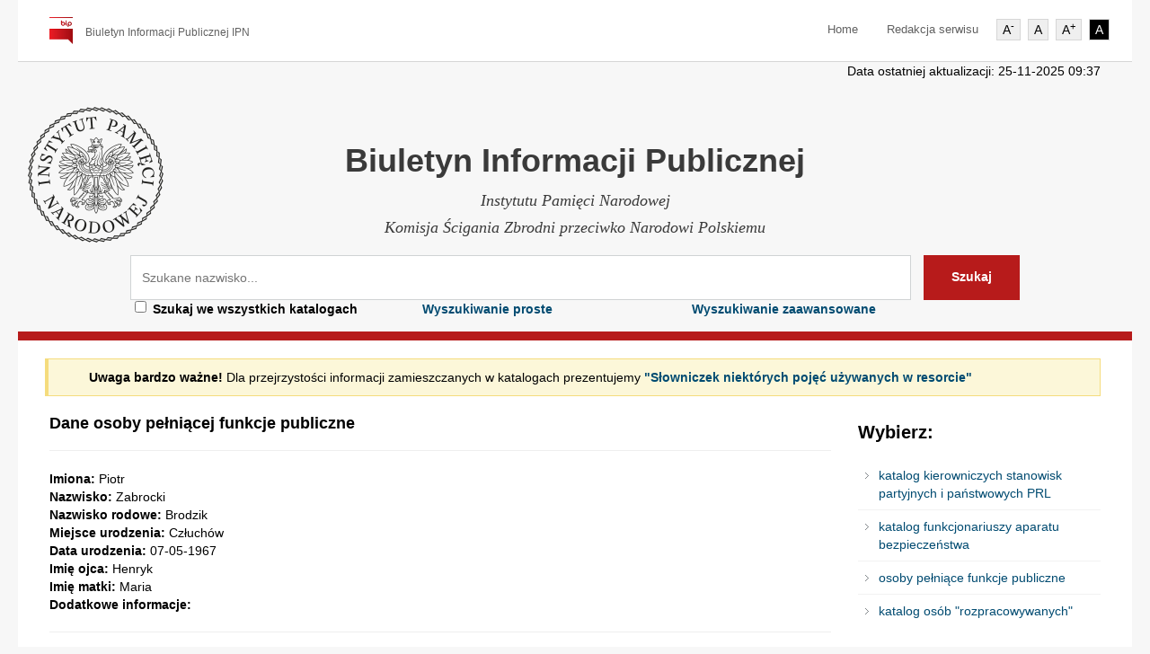

--- FILE ---
content_type: text/html; charset=utf-8
request_url: https://katalog.bip.ipn.gov.pl/informacje/138797
body_size: 4581
content:

<!doctype html>
	
        <!--[if lt IE 7]> <html class="lt-ie9 lt-ie8 lt-ie7" lang="en-US"> <![endif]-->
        <!--[if IE 7]>    <html class="lt-ie9 lt-ie8" lang="en-US"> <![endif]-->
        <!--[if IE 8]>    <html class="lt-ie9" lang="en-US"> <![endif]-->
        <!--[if gt IE 8]><!--> <html lang="en-US"> <!--<![endif]-->
        <head>
                <!-- META TAGS -->
                <meta charset="UTF-8" />
                <meta name="viewport" content="width=device-width, initial-scale=1.0">

                <title>Biuletyn Informacji Publicznej Instytutu Pamięci Narodowej
 </title>

                <link rel="shortcut icon" href="/static/images/favicon.png" />


                <!-- Google Web Fonts-->
                <link href='http://fonts.googleapis.com/css?family=Open+Sans:300italic,400italic,600italic,700italic,800italic,400,300,600,700,800' rel='stylesheet' type='text/css'>
                <link href='http://fonts.googleapis.com/css?family=Montserrat:400,700' rel='stylesheet' type='text/css'>
                <link href='http://fonts.googleapis.com/css?family=Droid+Serif:400,700,400italic,700italic' rel='stylesheet' type='text/css'>

                <!-- Style Sheet-->
                <link rel="stylesheet" href="/static/style.css"/>
                <link rel='stylesheet' id='bootstrap-css-css'  href='/static/css/bootstrap.css?ver=1.0' type='text/css' media='all' />
                <link rel='stylesheet' id='responsive-css-css'  href='/static/css/responsive.css?ver=1.0' type='text/css' media='all' />
                <link rel='stylesheet' id='pretty-photo-css-css'  href='/static/js/prettyphoto/prettyPhoto.css?ver=3.1.4' type='text/css' media='all' />
                <link rel='stylesheet' id='main-css-css'  href='/static/css/main.css?ver=1.0' type='text/css' media='all' />
                <link rel='stylesheet' id='red-skin-css'  href='/static/css/red-skin.css?ver=1.0' type='text/css' media='all' />
                <link rel="stylesheet" href='/static/css/balloon.min.css?ver=1.0'>
		<link rel="stylesheet" href="https://cdnjs.cloudflare.com/ajax/libs/font-awesome/5.8.2/css/all.css">
                <!-- HTML5 shim, for IE6-8 support of HTML5 elements -->
                <!--[if lt IE 9]>
                <script src="/static/js/html5.js"></script>
                <![endif]-->
<link rel="apple-touch-icon" sizes="180x180" href="/static/images/apple-touch-icon.png">
<link rel="icon" type="image/png" href="/static/images/favicon-32x32.png" sizes="32x32">
<link rel="icon" type="image/png" href="/static/images/favicon-16x16.png" sizes="16x16">
<link rel="manifest" href="/static/images/manifest.json">
<link  rel="icon" href="/static/images/safari-pinned-tab.svg">
<meta name="theme-color" content="#990505">
<script src="https://cdnjs.cloudflare.com/ajax/libs/font-awesome/5.8.2/js/all.js"></script>
<!-- Global site tag (gtag.js) - Google Analytics -->

<script async src="https://www.googletagmanager.com/gtag/js?id=UA-134139857-1"></script>

<script>

               window.dataLayer = window.dataLayer || [];

               function gtag(){dataLayer.push(arguments);}

               gtag('js', new Date());

 

               gtag('config', 'UA-134139857-1');

</script>
<style>
@media print {
  .no-print {
    display: none;
  }
}
h1.search-header {
    font-family: "Open Sans", sans-serif;
    font-weight: bold;
    font-size: 36px;
    color: #3A3A3A;
    text-align: center;
}
</style>
        </head>

        <body>

                <!-- Start of Header -->
                <div class="header-wrapper no-print">
                        <header>
                                <div class="container" style="
    padding-left: 0px;
    padding-right: 0px;
">


                                        <div class="logo-container">
                                                <!-- Website Logo -->
                                                <a href="http://katalog.bip.ipn.gov.pl/"  title="Biuletyn informacji publicznej IPN">
                                                        <img src="/static/images/bip_logo.png" alt="Biuletyn informacji publicznej">
                                                </a>
                                                <span class="tag-line">Biuletyn Informacji Publicznej IPN</span>
                                        </div>


                                        <!-- Start of Main Navigation -->
                                        <nav class="main-nav">
                                                <div class="menu-top-menu-container">
                                                        <ul id="menu-top-menu" class="menu-top-menu navbar-nav clearfix">
                                                                <li><a href="https://katalog.bip.ipn.gov.pl/">Home</a></li>
                                                                <li><a href="http://bip.ipn.gov.pl/">Redakcja serwisu</a></li>
                                                                    <li class="accessibility-control"><button tabindex="1" class="accessibility-btn accessibility-font-low">A<sup>-</sup></button></li>
            <li class="accessibility-control"><button tabindex="2" class="accessibility-btn accessibility-font-normal">A</button></li>
            <li class="accessibility-control"><button tabindex="3" class="accessibility-btn accessibility-font-hight">A<sup>+</sup></button></li>
            <li class="accessibility-control"><button tabindex="4" class="accessibility-btn accessibility-contrast">A</button></li>
                                                                
                                                        </ul>
                                                </div>
                                        </nav>
                                        <!-- End of Main Navigation -->

                                </div>
                        </header>
                </div>
                <!-- End of Header -->

                <!-- Start of Search Wrapper -->
                <div class="search-area-wrapper"><div style="border-bottom: none; background:none; padding-bottom:0px;" class="container no-print"><p class="pull-right">Data ostatniej aktualizacji: 25-11-2025 09:37 </p></div>
                        <div class="search-area container" style="background: url(/static/images/IPN_logo.png) no-repeat 1% 20px;padding-bottom: 10px;">
 <div class="clearfix" >
                                
                                <h1 class="search-header">Biuletyn Informacji Publicznej</h1>
                                <p class="search-tag-line" style="
    margin-bottom: 2px;
">Instytutu Pamięci Narodowej</p>
                                <p class="search-tag-line" style="
    margin-bottom: 2px;
">Komisja Ścigania Zbrodni przeciwko Narodowi Polskiemu</p>
                                </div>
                                <form id="search-form" class="search-form clearfix no-print" method="get" action="/szukaj/" autocomplete="off">
					<label  for="s" style="display:none">Szukaj</label>
                                        <input tabindex="5" class="search-term"  aria-label="Szukaj" type="text" id="s" name="LastName" placeholder="Szukane nazwisko... " />
                                        <input tabindex="6" class="search-btn" type="submit" value="Szukaj" />
                                        <div id="search-error-container"></div>
					
					<input tabindex="7" type="hidden" name="catalog" value="">
										<div class="clearfix" style="
    padding-left: 65px;
">
										
										<div class="checkbox span3">
											<label style="text-align: left;" for="sall"><input tabindex="8" id="sall" type="checkbox" name="catalog" value="0"><strong>Szukaj we wszystkich katalogach</strong></label>
										  </div>
<div class="span3"  style="text-align: left;">
                                                                                        <a href="https://katalog.bip.ipn.gov.pl/szukaj/"><strong>Wyszukiwanie proste</strong></a>
                                                                                  </div>

										<div class="span3"  style="text-align: left;">
											<a href="https://katalog.bip.ipn.gov.pl/szukaj_zaawansowane/?page="><strong>Wyszukiwanie zaawansowane</strong></a>
										  </div>
										</div>
                                </form>
                                
                        </div>
                </div>
                <!-- End of Search Wrapper -->

                <!-- Start of Page Container -->
                <div class="page-container">
                        <div class="container">
                                <div class="row">

                                        <!-- start of page content -->
                                        <div class="span12 page-content">

                                                <!-- Basic Home Page Template -->
                                                <div class="row separator">
                                                        <p class="notice no-print" style="color: black"><strong >Uwaga bardzo ważne! </strong>Dla przejrzystości informacji zamieszczanych w katalogach prezentujemy <a href="https://katalog.bip.ipn.gov.pl/slownik/"><strong >"Słowniczek niektórych pojęć używanych w resorcie"</strong ></a></p>
                                                       
<div class="span9 page-content">

                                                <article class="type-page hentry clearfix">
						
<h4>
Dane osoby pełniącej funkcje publiczne

</h4>
<hr>
	<div class="row">
		<div class="span6">
<strong>Imiona:</strong> Piotr <br/>


<strong>Nazwisko:</strong> Zabrocki<br/>

<strong>Nazwisko rodowe:</strong> Brodzik<br/>




<strong>Miejsce urodzenia:</strong> Człuchów <br/>

<strong>Data urodzenia:</strong> 07-05-1967<br/>


<strong>Imię ojca:</strong> Henryk<br/>


<strong>Imię matki:</strong> Maria<br/>

		</div>




	</div>




<strong>Dodatkowe informacje:</strong> <br/>







</p><hr>
<table class="table table-striped">
    
		
	  
	  <thead>
      <tr>
        <th>Nazwa funkcji</th>
		<th>Instytucja</th>
		<th>Miejscowość</th>
		
		<th>Data objęcia funkcji</th>
       
		
		
	
      </tr>
    </thead>
    <tbody>
    
		
		  <tr>
			<td>Burmistrz</td>
			<td>Urząd Miejski</td>
			<td>Czarne (powiat człuchowski)</td>
			
			<td>21-04-2024</td>
			
 </tr>			
        
     
	  </tbody>
      
	  
    
  </table>
	
 
            <h5>Treść zapisów ewidencyjnych</h5>
<table class="table table-striped">
    
<thead>
      <tr>
         <th>Opis materiałów</th>
         <th>Stan zachowania</th>
         <th>Uwagi</th>
        <!-- -->
      </tr>
</thead>
<tbody>
		
<tr>
<td>Akta paszportowe Wydział Paszportów WUSW w Słupsku z okresu 10.02.1988-08.06.1989.</td>
<td>Akta o sygn. IPN Gd 647/71093 (IPN Gd 236C/2681, EASL 71093).</td>
<td></td>
<!---->
</tr>
        	
</tbody>
</table>
 
 

            <h5>Zarządzenia/Orzeczenia</h5>
<table class="table table-striped">
    
<thead>
      <tr>
         <th>Treść</th>

      </tr>
</thead>
<tbody>
		
<tr>
<td><p>Ppl 488/10/Gd zarządzenie z dnia 24.01.2011 dotyczące Piotra Zabrockiego &ndash; prokurator IPN zarządził o pozostawieniu sprawy bez dalszego biegu wobec niestwierdzenia wątpliwości co do zgodności oświadczenia lustracyjnego z prawdą.</p></td>


</tr>
        	
</tbody>
</table>
 

                                                </article>


                                        </div>

            
													    


                                                        <section class="span3 widget no-print">
                                                        <div class="">
                                                                <h3 class="title">Wybierz:</h3>
                                                                <ul id="menu-quick-links" class="menu clearfix">
									                                                      <li><a href="https://katalog.bip.ipn.gov.pl/kierownicze-stanowiska/?catalog=4">katalog kierowniczych stanowisk
 partyjnych i państwowych PRL</a></li>
									<li><a href="https://katalog.bip.ipn.gov.pl/funkcjonariusze/?catalog=5">katalog funkcjonariuszy aparatu bezpieczeństwa</a></li>
									  <li><a href="https://katalog.bip.ipn.gov.pl/osoby-publiczne/?catalog=3">osoby pełniące funkcje publiczne</a></li>
									<li><a href="https://katalog.bip.ipn.gov.pl/osoby-rozpracowywane/?catalog=2">katalog osób "rozpracowywanych"</a></li> 
                                                                      
                                                                        
                                                                </ul>
                                                        </div>
                                                </section>
                                                </div>
                                        
<div style="text-align: center;" class="no-print">
        <div class="col-md-12 text-center">
	
            <a href="#" onclick="window.open('?print=1');;return false;" style="padding-right: 10px"><i class="fa fa-print" style="font-size:27px;vertical-align: middle;color:#B71B1B"></i> Drukuj</a>
	
	
<a href="138797/pdf" style="padding-left: 10px"><i class="far fa-file-pdf" style="font-size:26px;vertical-align: middle;color:#B71B1B"></i> Generuj PDF</a>

        </div>
    </div>


                                        </div>
                                        <!-- end of page content -->


                                        <!-- start of sidebar -->
                                     
                                </div>
                        </div>
                </div>
                <!-- End of Page Container -->

                <!-- Start of Footer -->
                <footer id="footer-wrapper">
                      
                        <!-- end of #footer -->

                        <!-- Footer Bottom -->
                        <div id="footer-bottom-wrapper">
                                <div id="footer-bottom" class="container">
                                        <div class="row">
                                                <div class="span6"><p class="pull-left copyright no-print"><strong><a style="color: white;"  href="https://katalog.bip.ipn.gov.pl/static/deklaracja.html">Deklaracja dostępności</a></strong></p></div><div class="span6"><p class="pull-right copyright"><strong>Copyright © 2019. Instytut Pamięci Narodowej.</strong></p></div></div></div></div> <!-- End of Footer Bottom -->

                </footer>
                <!-- End of Footer -->

                <a href="#top" id="scroll-top" aria-label="scroll to top">.</a>

                <!-- script -->
                <script type='text/javascript' src='/static/js/jquery-1.8.3.min.js'></script>

 
                <script type='text/javascript' src='/static/js/jquery.form.js'></script>
                <script type='text/javascript' src='/static/js/jquery.validate.min.js'></script>
     
                <script type='text/javascript' src='/static/js/custom.js'></script>


        </body>
</html>


--- FILE ---
content_type: text/css
request_url: https://katalog.bip.ipn.gov.pl/static/css/main.css?ver=1.0
body_size: 30700
content:
/* General ------------------------------------------------------------------------------------------------------------*/
body {
  background-color: #F7F7F7;
  color: black;
}

a:hover {
  text-decoration: none;
}

blockquote {
  background: whitesmoke url("../images/quote.png") no-repeat 20px 25px;
  border: 1px solid #e8e8e8;
  padding: 20px 20px 20px 60px;
  color: #6f7579;
}
blockquote p {
  font-size: 13px;
  font-weight: normal;
  line-height: 22px;
}

.bm10 {
  margin-bottom: 10px;
}

.bm20 {
  margin-bottom: 20px;
}

.bm30 {
  margin-bottom: 30px;
}

/* Header - Logo and Nav ---------------------------------------------------------------------------------------------*/
.header-wrapper {
  width: 100%;
  height: auto;
}
.header-wrapper .container {
  position: relative;
  min-height: 60px;
  height: auto !important;
  height: 60px;
  padding-left: 35px!important;
  padding-right: 35px!important;
  background: #fff;
  border-bottom: 1px solid #D6D6D6;
}

.logo-container {
  padding: 19px 0;
}
.logo-container img {
  margin-right: 10px;
}

.lt-ie9 .logo-container {
  width: 450px;
}

span.tag-line {
  color: #818a90;
  font-size: 12px;
  position: relative;
  top: 2px;
}

.logo-heading {
  color: #fff;
  font-weight: 600;
  display: inline;
  margin-right: 15px;
  position: relative;
  top: 4px;
}
.logo-heading a {
  color: #fff;
}
.logo-heading a:hover {
  color: #eaeaea;
}

.main-nav {
  position: absolute;
  top: 5px;
  right: 25px;
}
.main-nav div > ul {
  width: auto;
  margin: 0;
}
.main-nav div > ul > li {
  position: relative;
  float: left;
  list-style: none;
  padding: 16px 14px 18px;
}
.main-nav div > ul > li a {
  font-family: "Open Sans", sans-serif;
  font-size: 13px;
  color: #c1cad1;
}
.main-nav div > ul > li a:hover {
  color: #fff;
}
.main-nav div > ul > li:hover > a {
  color: #fff;
}
.main-nav div > ul > li:last-child {
  padding-right: 0;
}
.main-nav div > ul li.current-menu-item a {
  color: #fff;
}
.main-nav .sub-menu {
  position: absolute;
  top: 56px;
  left: 0px;
  list-style: none;
  margin: 0;
  display: none;
}
.main-nav .sub-menu li {
  position: relative;
  background-color: #3b4348;
  padding: 6px 10px;
  width: 150px;
  cursor: pointer;
}
.main-nav .sub-menu li:hover {
  background-color: #292e32;
}
.main-nav .sub-menu li:hover > a {
  color: #fff;
}
.main-nav .sub-menu .sub-menu {
  top: 0px;
  right: 170px;
  left: auto;
}
.main-nav .responsive-nav {
  display: none;
}

/* Header - Search ---------------------------------------------------------------------------------------------------*/
.search-area-wrapper {
  background-size: 100%;
  min-height: 279px;
  height: auto !important;
  height: 279px;
}
.search-area-wrapper .search-area {
  padding: 50px 35px;
}

h1.search-header {
  font-family: "Open Sans", sans-serif;
  font-weight: bold;
  font-size: 36px;
  color: #3A3A3A;
  text-align: center;
}

p.search-tag-line {
  font-family: "Arial Serif", serif;
  font-style: italic;
  font-size: 18px;
  line-height: 28px;
  color: #3A3A3A;
  text-align: center;
}

form.search-form {
  margin: 15px 0 0;
  text-align: center;
}
form.search-form .input-common, form.search-form input.search-term, form.search-form input.search-btn {
  font-family: "Open Sans", sans-serif;
  box-shadow: none;
  border-radius: 0;
  display: inline-block;
  border: none;
  vertical-align: bottom;
}
form.search-form input.search-term {
  font-size: 14px;
  height: 24px;
  line-height: 24px;
  padding: 12px;
  width: 72%;
  color: #858c91;
  margin-right: 10px;
  margin-bottom: 0;
  border: 1px solid #D0D3D4;
}
form.search-form input.search-term.loading {
  background-image: url("../images/search-loader.gif");
  background-repeat: no-repeat;
  background-position: 98% 50%;
}
form.search-form input.search-btn {
  background-color: #3f4b55;
  font-size: 14px;
  line-height: 19px;
  font-weight: 600;
  padding: 14px 30px 15px;
  color: #fff;
}
form.search-form input.search-btn:hover {
  background-color: #4b5760;
}

#search-error-container label {
  color: #fff;
  padding: 5px;
  font-size: 14px;
}

.lt-ie8 form.search-form input.search-btn {
  padding-top: 12px;
  padding-bottom: 13px;
}

/* Page - Container --------------------------------------------------------------------------------------------------*/
.page-container {
  width: 100%;
}
.page-container > .container {
  padding: 20px 35px;
  background-color: #fff;
}

.breadcrumb {
  margin-bottom: 10px;
  background-color: #fcfcfc;
  font-size: 12px;
}

.hentry .wp-post-image {
  margin: 0 0 20px;
}

.pages-nav a {
  margin-right: 10px;
}

#pagination .btn {
  margin-bottom: 5px;
}

/* WordPress Core --------------------------------------------------------------------------------------------------- */
.alignnone {
  margin: 5px 0 20px;
}

.aligncenter,
div.aligncenter {
  display: block;
  margin: 5px auto 20px auto;
}

.alignright {
  float: right;
  margin: 5px 0 20px 20px;
}

.alignleft {
  float: left;
  margin: 5px 20px 20px 0;
}

.aligncenter {
  display: block;
  margin: 5px auto 20px auto;
}

a img.alignright {
  float: right;
  margin: 5px 0 20px 20px;
}

a img.alignnone {
  margin: 5px 0 20px;
}

a img.alignleft {
  float: left;
  margin: 5px 20px 20px 0;
}

a img.aligncenter {
  display: block;
  margin-left: auto;
  margin-right: auto;
}

.wp-caption {
  background: #fff;
  border: 1px solid #f0f0f0;
  max-width: 96%;
  /* Image does not overflow the content area */
  padding: 5px 5px 10px;
  text-align: center;
}

.wp-caption.alignnone {
  margin: 5px 20px 20px 0;
}

.wp-caption.alignleft {
  margin: 5px 20px 20px 0;
}

.wp-caption.alignright {
  margin: 5px 0 20px 20px;
}

.wp-caption img {
  border: 0 none;
  height: auto;
  margin: 0;
  max-width: 98%;
  padding: 0;
  width: auto;
}

.wp-caption p.wp-caption-text {
  font-size: 11px;
  line-height: 17px;
  margin: 0;
  padding: 0 4px 5px;
}

.sticky {
  visibility: visible;
}

.gallery-caption {
  visibility: visible;
}

.bypostauthor {
  visibility: visible;
}

/* Comments ----------------------------------------------------------------------------------------------------------*/
.commentlist {
  list-style: none;
  margin: 0;
  border-bottom: 1px solid #F2F2F2;
}
.commentlist > li.comment:first-child {
  border-top: none;
}
.commentlist li.comment {
  border: none;
  border-top: 1px solid #F2F2F2;
  list-style: none;
  margin: 10px 0 0;
  padding: 20px 0 0;
}
.commentlist li.comment article {
  padding-bottom: 20px;
}
.commentlist li.comment article:before, .commentlist li.comment article:after {
  display: table;
  content: "";
  line-height: 0;
}
.commentlist li.comment article:after {
  clear: both;
}
.commentlist li.comment .children {
  margin-left: 70px;
}

li.comment > article .avatar {
  background: #fff;
  float: left;
  margin: 0px 10px 10px 0;
  position: relative;
  z-index: 1;
  border-radius: 60px;
}

#respond .allowed-tags code {
  background-color: transparent;
  border: none;
  white-space: pre-wrap;
}
#respond form label {
  font-weight: bold;
}

/* Page - Sidebar ----------------------------------------------------------------------------------------------------*/
.page-content {
  margin-bottom: 20px;
}

.page-sidebar #twitter_update_list > ul {
  margin: 0 0 10px;
}
.page-sidebar #twitter_update_list > ul > li {
  background: none;
  padding: 0 0 10px;
  margin-bottom: 10px;
}
.page-sidebar #twitter_update_list > ul > li .timePosted,
#twitter_update_list > ul > li .timePosted {
    display: none;
}
.page-sidebar #twitter_update_list > ul > li span {
  display: block;
  font-size: 11px;
}
.page-sidebar .flickr-photos img {
  background-color: #f2f2f2;
}
.page-sidebar .flickr-photos img:hover {
  background-color: #cccccc;
}

#searchform input {
  margin-bottom: 10px;
}
#searchform label.screen-reader-text {
  display: none;
}

.widget h3 {
  font-weight: 600;
  font-size: 20px;
}
.widget ul li {
  list-style: none;
  padding: 8px 8px 8px 23px;
  background: url("../images/li-arrow.png") no-repeat 8px 15px;
  border-bottom: 1px solid #f2f2f2;
}
.widget ul li:last-child {
  border-bottom: none;
}
.widget > div > ul,
.widget > ul {
  margin-left: 0;
}

.support-widget {
  border: 1px solid #e9e6c4;
  padding: 10px 100px 10px 20px;
  background: #fefbdc url("../images/support.png") no-repeat 95% 20px;
  margin-bottom: 20px;
}
.support-widget h3 {
  margin: 0;
  padding: 0;
}

.quick-links-widget {
  border: 1px solid #d7d9dc;
  padding: 10px 15px 15px;
}
.quick-links-widget h3 {
  margin: 0;
  padding: 0;
}
.quick-links-widget .menu {
  margin: 0;
  padding: 0;
}
.quick-links-widget .menu > li {

  padding: 5px 5px 5px 20px;
  background-position: 5px 13px;
 
  font-weight: bold;
  margin-right: 5%;
}
.quick-links-widget .sub-menu {
  display: none;
}

/* Home --------------------------------------------------------------------------------------------------------------*/
.row.separator {
  margin-bottom: 10px;
}

.home-listing-area h2 {
  font-weight: 600;
  font-size: 22px;
  padding-bottom: 10px;
  border-bottom: 1px solid #f2f2f2;
}

.home-category-list-area h2 {
  font-weight: 600;
  font-size: 22px;
  padding-bottom: 10px;
}

.top-cats h4.category {
  margin: 9px 0;
  padding: 2px 0 2px 30px;
  background: url("../images/category-main-icon.png") no-repeat 0 0;
  font-weight: 600;
}

/* Articles List Widget ----------------------------------------------------------------------------------------------*/
.articles-list {
  margin-bottom: 20px;
}
.articles-list > h3 {
  font-weight: 600;
  margin-bottom: 20px;
  font-size: 20px;
}
.articles-list > h3 span {
  color: #6f7579;
  font-size: 16px;
}
.articles-list > h3 a {
  color: #3b4348;
}
.articles-list > h3 a:hover {
  color: #395996;
}

ul.articles {
  list-style: none;
  margin: 0;
}
ul.articles .article-entry {
  position: relative;
  border-bottom: 1px solid #f2f2f2;
  padding: 0 0 0 24px;
  background: url("../images/standard.png") no-repeat 0 3px;
}
ul.articles .article-entry.standard {
  background: url("../images/standard.png") no-repeat 0 3px;
}
ul.articles .article-entry.video {
  background: url("../images/video.png") no-repeat 0 3px;
}
ul.articles .article-entry.image {
  background: url("../images/image.png") no-repeat 0 3px;
}
ul.articles .article-entry.gallery {
  background: url("../images/image.png") no-repeat 0 3px;
}
ul.articles li.article-entry:last-child {
  border-bottom: 1px solid #f2f2f2;
}

.article-entry > h4 {
  font-size: 13px;
  margin-bottom: 5px;
  font-weight: 600;
}
.article-entry > h4 a {
  color: #3b4348;
}
.article-entry > h4 a:hover {
  color: #395996;
}
.article-entry .article-meta {
  display: block;
  margin-bottom: 10px;
}
.article-entry .like-count {
  position: absolute;
  bottom: 0px;
  right: 0px;
  line-height: 18px;
  font-weight: 600;
  padding: 3px 5px 3px 20px;
  border: 1px solid #f2f2f2;
  border-bottom: none;
  background: url("../images/like.png") no-repeat 6px 8px;
}
.article-entry:hover .like-count {
  background: url("../images/like.png") no-repeat 6px -22px;
  color: #395996;
}

#footer .article-entry .like-count {
  border-color: #535b61;
}
#footer .article-entry:hover .like-count {
  color: #fff;
}
#footer ul.articles li.article-entry:last-child {
  border-bottom: 1px solid #535b61;
}

/* Articles List ------------------------------------------------------------------------------------------------------*/
.main-listing {
  margin-bottom: 20px;
}
.main-listing article.hentry {
  margin-bottom: 0;
}

.hentry .post-meta {
  padding: 4px 3px 4px 0px;
  border-top: 1px solid #f2f2f2;
  border-bottom: 1px solid #f2f2f2;
  margin-bottom: 15px;
  font-size: 12px;
}
.hentry .post-meta > span {
  display: inline-block;
  padding-left: 22px;
  margin-right: 15px;
  line-height: 22px;
}
.hentry .post-meta .date {
  background: url("../images/calendar-icon.png") no-repeat left center;
}
.hentry .post-meta .category {
  background: url("../images/category-icon.png") no-repeat left center;
}
.hentry .post-meta .author {
  background: url("../images/user.png") no-repeat left center;
}
.hentry .post-meta .comments {
  background: url("../images/comment.png") no-repeat left center;
}
.hentry .post-meta .like-count {
  float: right;
  background: url("../images/like.png") no-repeat 4px 6px;
}
.hentry .post-meta .like-count:hover {
  background: url("../images/like.png") no-repeat 4px -24px;
  color: #395996;
}

.like-btn .like-it {
  display: inline-block;
  height: 20px;
  line-height: 20px;
  padding: 5px 13px;
  padding-left: 25px;
  background: #fafafa url("../images/like-btn.png") no-repeat 10px -20px;
  cursor: pointer;
  border-radius: 3px;
  color: #8cd24e;
}
.like-btn .like-it:hover {
  background: #b6b6b6 url("../images/like-btn.png") no-repeat 10px 10px;
  color: #fff;
}
.like-btn .like-it.already-voted {
  cursor: default;
}
.like-btn .like-it.already-voted:hover {
  background: #fafafa url("../images/like-btn.png") no-repeat 10px -20px;
  color: #8cd24e;
}

.hentry.type-post .post-title {
  padding-left: 35px;
  background: url("../images/standard-large.png") no-repeat 0 3px;
  font-size: 20px;
  line-height: 30px;
}
.hentry.type-post h1.post-title {
  font-size: 26px;
  line-height: 36px;
  background-position: 0 6px;
}
.hentry.type-post h1.post-title a {
  color: #3B4348;
}

.single-faq .hentry h1.post-title {
  font-size: 24px;
  line-height: 34px;
}

.hentry.format-image .post-title {
  background: url("../images/image-large.png") no-repeat 0 3px;
}

.hentry.format-video .post-title {
  background: url("../images/video-large.png") no-repeat 0 3px;
}

.faq.hentry .post-title {
  background: url("../images/question-large.png") no-repeat 0 5px;
  padding-left: 30px;
}

.post-video {
  margin-bottom: 20px;
}
.post-video .video-wrapper {
  width: 100%;
  position: relative;
  padding: 0;
  padding-top: 56.2%;
}
.post-video .video-wrapper iframe {
  position: absolute;
  top: 0;
  left: 0;
  width: 100%;
  height: 100%;
}

.page-404 h1.title-404 {
  font-size: 200px;
  line-height: 210px;
  font-weight: 800;
  text-align: center;
  margin: 30px;
}
.page-404 h2 {
  font-size: 30px;
  text-align: center;
}
.page-404 h3 {
  font-size: 26px;
  text-align: center;
}
.page-404 p {
  font-size: 14px;
  text-align: center;
}

/* Search Page -------------------------------------------------------------------------------------------------------*/
h1.archive-title,
h1.search-title {
  background-color: #fcfcfc;
  padding: 0 20px;
  font-size: 18px;
  font-weight: 600;
  color: #6f7579;
  border-radius: 4px;
}
h1.archive-title span,
h1.search-title span {
  color: #3f4b55;
  font-style: italic;
}

#live-search-results {
  z-index: 9999;
  background-color: #fff;
  list-style: none;
  margin: 10px 0 0;
  padding: 0;
  width: 370px;
  box-shadow: 0px 0px 4px rgba(0, 0, 0, 0.2);
}
#live-search-results .search-result {
  position: relative;
  padding: 10px 10px 10px 35px;
  background-image: url("../images/standard.png");
  background-repeat: no-repeat;
  background-position: 10px 13px;
}
#live-search-results .search-result:hover {
  background-color: #f8f8f8;
}
#live-search-results .search-result:hover a {
  color: #395996;
}
#live-search-results .search-result a {
  font-weight: 600;
}
#live-search-results .search-result.standard {
  background-image: url("../images/standard.png");
}
#live-search-results .search-result.video {
  background-image: url("../images/video.png");
}
#live-search-results .search-result.image {
  background-image: url("../images/image.png");
}
#live-search-results .search-result.gallery {
  background-image: url("../images/image.png");
}
#live-search-results .search-result.faq {
  background-image: url("../images/question.png");
}
#live-search-results .no-result {
  padding: 10px 10px 10px 10px;
  font-weight: 600;
}
#live-search-results .no-result:hover {
  background-color: #f8f8f8;
  color: #395996;
}
#live-search-results .search-result .like-count {
  position: absolute;
  top: 10px;
  right: 13px;
  line-height: 18px;
  font-weight: 600;
  padding: 3px 5px 3px 20px;
  background: url("../images/like.png") no-repeat 6px 8px;
}
#live-search-results .search-result:hover .like-count {
  background: url("../images/like.png") no-repeat 6px -22px;
  color: #395996;
}

/* FAQs --------------------------------------------------------------------------------------------------------------*/
.faq-item {
  padding: 12px 25px 10px 45px;
  border: 1px solid #fff;
  border-bottom: 1px solid #e8e8e8;
  position: relative;
}

.faq-icon {
  background-image: url("../images/faq-plus.png");
  background-repeat: no-repeat;
  background-position: 0 0;
  position: absolute;
  display: inline-block;
  height: 17px;
  width: 17px;
  top: 15px;
  left: 15px;
  cursor: pointer;
}

.faq-item.active .faq-icon {
  background-image: url("../images/faq-minus.png");
}

.faq-item.active {
  background-color: #f5f5f5;
  border: 1px solid #eaeaea;
  margin-bottom: 5px;
}
.faq-item.active h3.faq-question {
  color: #395996;
}

.faq-item h3.faq-question {
  color: #666565;
  font-size: 14px;
  line-height: 22px;
  font-family: 'Open Sans', sans-serif;
  font-weight: 600;
  margin: 0;
}
.faq-item h3.faq-question a {
  color: inherit;
}
.faq-item h3.faq-question a:hover {
  color: #395996;
}

.faq-item .faq-answer {
  margin-top: 10px;
}

/* Contact -----------------------------------------------------------------------------------------------------------*/
#contact-form label {
  font-weight: 700;
}

textarea.error,
input[type=text].error,
.error {
  border-color: red;
}

.error-container {
  color: red;
}

#contact-form .error-container label {
  font-weight: 400;
}

#contact-loader {
  display: none;
}

#message-sent {
  font-weight: 600;
  color: #4a4e51;
}

/* Tag Cloud ---------------------------------------------------------------------------------------------------------*/
.tagcloud a {
  margin: 3px;
  font-size: 11px;
}

/* Footer ------------------------------------------------------------------------------------------------------------*/
#footer-wrapper {
  width: 100%;
}
#footer-wrapper > #footer {
  padding: 20px 35px;
}

#footer .widget {
  color: #8f98a0;
}
#footer .widget h3 {
  color: #fff;
}
#footer .widget a {
  color: #ddd;
}
#footer .widget a:hover {
  color: #fff;
}
#footer .widget #twitter_update_list > ul {
  margin: 0 0 10px;
}
#footer .widget #twitter_update_list > ul > li {
  border: none;
  background: none;
  padding: 0;
  margin-bottom: 20px;
}
#footer .widget #twitter_update_list > ul > li span {

}
#footer .widget ul li {
  border-bottom: 1px solid #535b61;
}
#footer .widget ul li:last-child {
  border-bottom: none;
}

.flickr-photos {
  margin-left: -10px;
}
.flickr-photos img {
  margin: 0 0 10px 10px;
  padding: 4px;
  background-color: #8F98A0;
}
.flickr-photos img:hover {
  background-color: #b8bec3;
}

#footer-contact label {
  display: none;
}
#footer-contact input[type=text], #footer-contact textarea {
  border: none;
  box-shadow: none;
  border-radius: 0;
  background-color: #2d3338;
  color: #5a646c;
}
#footer-contact input[type=submit] {
  border: none;
  background-color: #5d686b;
  color: #aab5bf;
  padding: 5px 20px;
}
#footer-contact input[type=submit]:hover {
  background-color: #525e61;
}

.lt-ie9 #footer-contact label {
  display: block;
}

#footer-bottom-wrapper {
  width: 100%;
}
#footer-bottom-wrapper > #footer-bottom {
  min-height: 25px;
  height: auto !important;
  height: 25px;
  padding: 15px 35px 10px;
  background: #242424;
}

#footer-bottom .copyright {
  margin: 5px 0 10px;
}
#footer-bottom .social-nav {
  list-style: none;
  margin: 0;
}

.social-nav > li {
  float: right;
  margin-left: 4px;
}
.social-nav li > a {
  display: inline-block;
  width: 30px;
  height: 30px;
}
.social-nav li.facebook a {
  background: url(../images/facebook.png) no-repeat 0 0;
}
.social-nav li.deviantart a {
  background: url(../images/devine-art.png) no-repeat 0 0;
}
.social-nav li.flickr a {
  background: url(../images/flickr.png) no-repeat 0 0;
}
.social-nav li.google a {
  background: url(../images/google.png) no-repeat 0 0;
}
.social-nav li.linkedin a {
  background: url(../images/linked-in.png) no-repeat 0 0;
}
.social-nav li.rss a {
  background: url(../images/rss.png) no-repeat 0 0;
}
.social-nav li.skype a {
  background: url(../images/skype.png) no-repeat 0 0;
}
.social-nav li.stumble a {
  background: url(../images/stumble.png) no-repeat 0 0;
}
.social-nav li.twitter a {
  background: url(../images/twitter.png) no-repeat 0 0;
}
.social-nav li > a:hover {
  background-position: 0 -40px;
}

/* Accordion Styles -----------------------------------------------------------------------------------*/
.toggle,
.accordion {
  margin-bottom: 25px;
  padding-left: 0px;
  text-align: left;
}

.toggle dt,
.accordion dt {
  position: relative;
  padding: 10px 10px 9px 35px;
  line-height: 20px;
  margin-bottom: 1px;
  border-bottom: 1px solid #e8e8e8;
  cursor: pointer;
  font-weight: 600;
}
.toggle dt:hover,
.accordion dt:hover {
  color: #395996;
}

.toggle dt span,
.accordion dt span {
  position: absolute;
  top: 11px;
  left: 9px;
  display: block;
  width: 17px;
  height: 17px;
  background: url(../images/plus-minus.png) no-repeat 0px 0px;
}

.toggle dt.current span,
.accordion dt.current span {
  background-position: bottom;
}

.toggle dd,
.accordion dd {
  display: none;
  padding: 20px;
  margin-bottom: 0;
  margin-left: 15px;
}

.lt-ie8 .toggle dt span,
.lt-ie8 .accordion dt span {
  top: 0px;
}

/* Tabs Styles -----------------------------------------------------------------------------------*/
.tabs-nav {
  list-style: none;
  overflow: hidden;
  width: 100%;
  margin: 0px;
  padding-left: 0px;
}

.tabs-nav li {
  float: left;
  line-height: 32px;
  margin: 0;
  overflow: hidden;
  padding: 0;
  position: relative;
  border-bottom: none;
  background: none;
}

.tabs-nav li.active {
  line-height: 31px;
}

.tabs-nav li a {
  background: #f5f5f5;
  border: 1px solid #efefef;
  border-bottom: 1px solid #efefef;
  border-top: 2px solid #d7d7d7;
  border-left: none;
  color: #6f7579;
  display: block;
  letter-spacing: 0;
  outline: none;
  padding: 0 20px;
  text-decoration: none;
  text-shadow: 0 1px 0 #fff;
}

.tabs-nav li:first-child a {
  border-left: 1px solid #fbdfaa;
}

.tabs-nav li a:hover {
  background: #fafafa;
  color: #395996;
}

.tabs-nav li.active a {
  color: #395996;
  background: #fff;
  border-bottom: 2px solid transparent;
  border-top: 2px solid #395996;
}

.tabs-container {
  border: 1px solid #efefef;
  margin: -1px 0 20px;
  overflow: hidden;
  width: 100%;
}

.tabs-container .tab-content {
  padding: 20px 15px;
  margin-bottom: 0px;
}

.lt-ie9 .tabs-container .tab-content {
  background-color: #fff;
}

/* Messages Styles -----------------------------------------------------------------------------------*/
p.error {
  padding: 10px 20px 10px 45px;
  background: #F9E5E6;
  border: 1px solid #F7C7C9;
  border-left-width: 4px;
  color: #B3696C;
}

p.success {
  padding: 10px 20px 10px 45px;
  background: #e3ebc6;
  border: 1px solid #c2d288;
  border-left-width: 4px;
  color: #8fa442;
}

p.info {
  padding: 10px 20px 10px 45px;
  background: #d8ecf5;
  border: 1px solid #9ac9df;
  border-left-width: 4px;
  color: #528da9;
}

p.notice {
  padding: 10px 20px 10px 45px;
  background: #fcf7d9;
  border: 1px solid #f5dc7d;
  border-left-width: 4px;
  color: #c4a21b;
  margin-left: 25px;
}

.dropcap {
  font-size: 62px;
  margin-right: 6px;
  padding-top: 4px;
  text-transform: uppercase;
  float: left;
  position: relative;
  top: 5px;
  color: #824328;
}

/* Contact Form 7 CSS ----------------------------------------------------------------------------------------------- */
.wpcf7-form p {
  margin-bottom: 10px;
}

/* Scroll Top ------------------------------------------------------------------------------------------------------- */
a#scroll-top {
  display: none;
  position: fixed;
  right: 20px;
  bottom: 20px;
  height: 42px;
  width: 42px;
  line-height: 42px;
  background: #131517 url("../images/scroll-top.png") center center no-repeat;
  opacity: 0.8;
  border-radius: 4px;
}

a#scroll-top:hover {
  background-color: #353c41;
}

/*------------------------------------------------------------------------------------------------------------------- */
/* CUSTOM RESPONSIVE CSS -------------------------------------------------------------------------------------------- */
/*------------------------------------------------------------------------------------------------------------------- */
/*------------------------------------------------------------------------------------------------------------------- */
/* Responsive: Tablet to desktop ------------------------------------------------------------------------------------ */
/*------------------------------------------------------------------------------------------------------------------- */
@media (min-width: 768px) and (max-width: 979px) {
  .search-area-wrapper {
    background-size: auto;
  }

  ul.articles .article-entry {
    padding-bottom: 20px;
  }

  /* Custom Padding Adjustment For Desktop */
  .page-container > .container {
    padding: 40px 20px;
  }

  #footer-wrapper > #footer {
    padding: 20px 20px;
  }

  #footer-bottom-wrapper > #footer-bottom {
    padding: 15px 20px 10px;
  }

  .quick-links-widget .menu > li {
    float: none;
    width: auto;
    margin-right: 0;
  }
}
/*------------------------------------------------------------------------------------------------------------------- */
/* Responsive: Header for devices below desktop --------------------------------------------------------------------- */
/*------------------------------------------------------------------------------------------------------------------- */
@media (max-width: 979px) {
  /* logo */
  .logo-container {
    text-align: center;
    padding: 10px 0;
  }
  .logo-container img {
    display: block;
    margin: 10px auto 5px;
  }

  span.tag-line {
    color: #818a90;
    font-size: 12px;
    display: block;
    text-align: center;
  }

  .logo-heading {
    display: block;
    position: static;
    top: auto;
    text-align: center;
  }

  /* Navigation */
  .main-nav {
    position: static;
    top: auto;
    right: auto;
  }
  .main-nav > div > ul {
    text-align: center;
  }
  .main-nav > div > ul > li {
    float: none;
    display: inline-block;
  }
  .main-nav > div > ul > li .sub-menu {
    text-align: left;
    top: 55px;
  }
  .main-nav > div > ul > li .sub-menu li {
    width: 130px;
  }
  .main-nav > div > ul > li .sub-menu .sub-menu {
    right: auto;
    left: 150px;
  }

  /* Flickr */
  .flickr-photos {
    margin-left: -10px;
  }
  .flickr-photos img {
    width: 67px;
    height: 67px;
  }
}
/*------------------------------------------------------------------------------------------------------------------- */
/* Responsive: Landscape phone to desktop/tablet -------------------------------------------------------------------- */
/*------------------------------------------------------------------------------------------------------------------- */
@media (max-width: 767px) {
  /* Navigation */
  .main-nav > div {
    display: none;
  }
  .main-nav .responsive-nav {
    display: block;
    width: 85%;
    margin: 10px auto;
    border-radius: 0;
    border: none;
  }

  /* Search Area */
  .search-area-wrapper {
    background-size: auto;
    min-height: 240px;
    height: auto !important;
    height: 240px;
  }
  .search-area-wrapper .search-area {
    padding: 20px 0;
  }
  .search-area-wrapper h3.search-header {
    font-size: 30px;
    padding: 0 15px;
  }
  .search-area-wrapper p.search-tag-line {
    padding: 0 15px;
    font-size: 14px;
    line-height: 22px;
  }
  .search-area-wrapper form.search-form input.search-term {
    width: 60%;
  }

  /* Comments */
  .commentlist li.comment .children {
    margin-left: 0;
  }

  .social-nav > li {
    float: left;
    margin: 0;
    margin-right: 4px;
  }

  .hentry .post-meta .like-count {
    float: none;
  }

  .page-404 h1.title-404 {
    font-size: 100px;
    line-height: 105px;
    margin: 15px;
  }
}



/*------------------------------------------------------------------------------------------------------------------- */
/* Responsive: Portrait Phones -------------------------------------------------------------------------------------- */
/*------------------------------------------------------------------------------------------------------------------- */
@media (max-width: 480px) {
  /* Search Area */
  .search-area-wrapper form.search-form input.search-term {
    width: 80%;
    display: block;
    margin: 0 auto 10px;
  }
  .search-area-wrapper form.search-form input.search-btn {
    display: block;
    margin: 0 auto;
  }

  ul.articles .article-entry {
    padding-bottom: 20px;
  }

  #jquery-live-search #live-search-results {
    width: 248px;
  }
}
/* Menu Fix for resizing to Bigger Screen sizes */
@media (min-width: 980px) {
  .main-nav div > ul > li {
    float: none;
    display: inline-block;
  }
}


/*------------------------------------------------------------------------------------------------------------------- */
/* Accesibility -------------------------------------------------------------------------------------- */
/*------------------------------------------------------------------------------------------------------------------- */
.menu-top-menu-container li.accessibility-control{
	padding-left: 2px;
	padding-right: 2px;
}

button.accessibility-contrast{
	background-color: #000;
	color: #fff !important;
}
button.accessibility-btn{
	border-radius: 0;
	border: 1px solid #D6D6D6;
}


body.contrast-mode *{
	background: #000
}
body.contrast-mode .container{
	background: #000
}
body.contrast-mode *{
	color: #fff !important;
}
body.contrast-mode a{
	color: yellow !important;
}
body.contrast-mode .main-nav div > ul > li a{
	color: yellow !important;
}


body.font-hight{
	font-size: 120%;
	line-height: 120%;
}
body.font-low{
	font-size: 80%;
	line-height:normal;
}


body.font-hight h1,
body.font-hight h2,
body.font-hight h3 {
  line-height: calc(40px * 1.2);
}

body.font-hight h1 {
  font-size: calc(38.5px * 1.2);
}

body.font-hight h2 {
  font-size: calc(31.5px * 1.2);
}

body.font-hight h3 {
  font-size: calc(24.5px * 1.2);
}

body.font-hight{
	font-size: 120%;
	line-height: 120%;
}
body.font-hight h3.search-header {
    font-size: calc(36px * 1.2);
}




body.font-low h1,
body.font-low h2,
body.font-low h3 {
  line-height:normal;
}

body.font-low h1 {
  font-size: calc(38.5px * .8);
}

body.font-low h2 {
  font-size: calc(31.5px * .8);
}

body.font-low h3 {
  font-size: calc(24.5px * .8);
}
body.font-low h3.search-header {
    font-size: calc(36px * .8);
}

